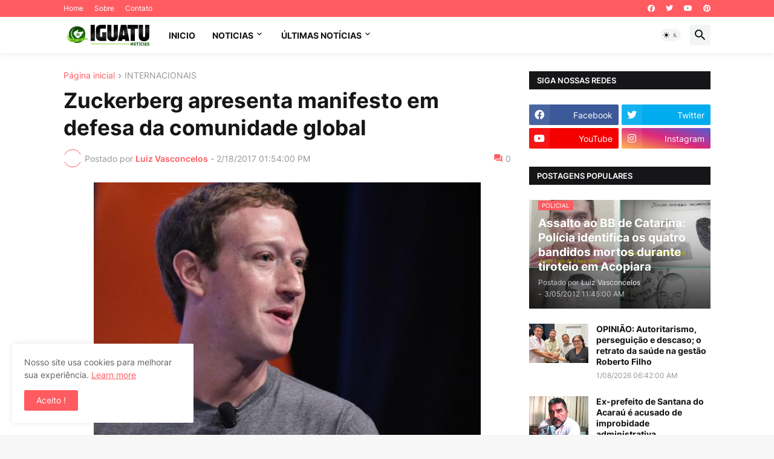

--- FILE ---
content_type: text/html; charset=utf-8
request_url: https://www.google.com/recaptcha/api2/aframe
body_size: 250
content:
<!DOCTYPE HTML><html><head><meta http-equiv="content-type" content="text/html; charset=UTF-8"></head><body><script nonce="kmJ_bRDkFQ34fAExbFl4Pg">/** Anti-fraud and anti-abuse applications only. See google.com/recaptcha */ try{var clients={'sodar':'https://pagead2.googlesyndication.com/pagead/sodar?'};window.addEventListener("message",function(a){try{if(a.source===window.parent){var b=JSON.parse(a.data);var c=clients[b['id']];if(c){var d=document.createElement('img');d.src=c+b['params']+'&rc='+(localStorage.getItem("rc::a")?sessionStorage.getItem("rc::b"):"");window.document.body.appendChild(d);sessionStorage.setItem("rc::e",parseInt(sessionStorage.getItem("rc::e")||0)+1);localStorage.setItem("rc::h",'1769273375147');}}}catch(b){}});window.parent.postMessage("_grecaptcha_ready", "*");}catch(b){}</script></body></html>